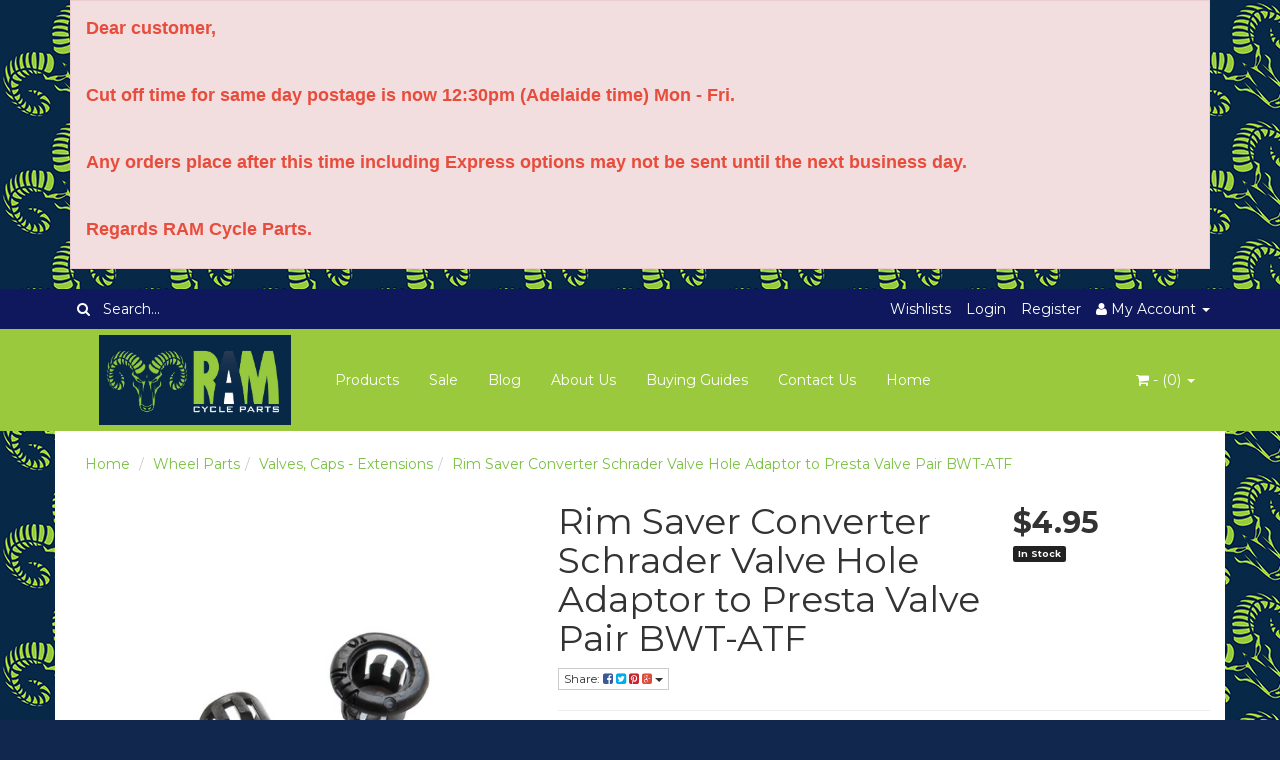

--- FILE ---
content_type: text/html; charset=utf-8
request_url: https://www.ramcycleparts.com.au/rim-saver-schrader-valve-hole-adaptor-to-presta-va
body_size: 28789
content:
<!DOCTYPE html>
<html lang="en">
<head>
<div class="container header-message"> <div class="row"> <div class="col-xs-12"><div class="alert alert-danger" role="alert"> <p style="margin-bottom:11px"><span style="font-size:18px;"><span style="color:#e74c3c;"><strong><span style="line-height:107%"><span style="font-family:Aptos,sans-serif">Dear customer,</span></span></strong></span></span></p>

<p style="margin-bottom:11px">&nbsp;</p>

<p style="margin-bottom:11px"><span style="font-size:18px;"><span style="color:#e74c3c;"><strong><span style="line-height:107%"><span style="font-family:Aptos,sans-serif">Cut off time for same day postage is now 12:30pm (Adelaide time) Mon - Fri.</span></span></strong></span></span></p>

<p style="margin-bottom:11px">&nbsp;</p>

<p style="margin-bottom:11px"><span style="font-size:18px;"><span style="color:#e74c3c;"><strong><span style="line-height:107%"><span style="font-family:Aptos,sans-serif">Any orders place after this time including Express options may not be sent until the next business day.&nbsp;</span></span></strong></span></span></p>

<p style="margin-bottom:11px">&nbsp;</p>

<p style="margin-bottom:11px"><span style="font-size:18px;"><span style="color:#e74c3c;"><strong><span style="line-height:107%"><span style="font-family:Aptos,sans-serif">Regards RAM Cycle Parts.</span></span></strong></span></span></p> </div> </div></div>   </div>
<meta http-equiv="Content-Type" content="text/html; charset=utf-8"/>
<meta name="keywords" content="Bevato,Rim Saver Converter Schrader Valve Hole Adaptor to Presta Valve Pair BWT-ATF"/>
<meta name="description" content="Rim Saver Converter Schrader Valve Hole Adaptor to Presta Valve Pair BWT-ATF - Bevato"/>
<meta name="viewport" content="width=device-width, initial-scale=1.0, user-scalable=0"/>
<meta property="og:image" content="/assets/full/BWT-ATF.jpg?20200703030613"/>
<meta property="og:title" content="Rim Saver Converter Schrader Valve Hole Adaptor to Presta Valve Pair BWT-ATF - Bevato"/>
<meta property="og:site_name" content=" "/>

<title>Rim Saver Converter Schrader Valve Hole Adaptor to Presta Valve Pair BWT-ATF - Bevato</title>
<link rel="canonical" href="https://www.ramcycleparts.com.au/rim-saver-schrader-valve-hole-adaptor-to-presta-va"/>
<link rel="shortcut icon" href="https://www.ramcycleparts.com.au/assets/favicon_logo.png"/>
<link class="theme-selector" rel="stylesheet" type="text/css" href="/assets/themes/2023-10-streamin/css/app.css?1767237034" media="all"/>
<link rel="stylesheet" type="text/css" href="/assets/themes/2023-10-streamin/css/style.css?1767237034" media="all"/>
<link rel="stylesheet" href="https://cdnjs.cloudflare.com/ajax/libs/slick-carousel/1.8.1/slick.css" integrity="sha512-wR4oNhLBHf7smjy0K4oqzdWumd+r5/+6QO/vDda76MW5iug4PT7v86FoEkySIJft3XA0Ae6axhIvHrqwm793Nw==" crossorigin="anonymous" referrerpolicy="no-referrer" />
<link rel="stylesheet" href="https://cdnjs.cloudflare.com/ajax/libs/slick-carousel/1.8.1/slick-theme.css" integrity="sha512-6lLUdeQ5uheMFbWm3CP271l14RsX1xtx+J5x2yeIDkkiBpeVTNhTqijME7GgRKKi6hCqovwCoBTlRBEC20M8Mg==" crossorigin="anonymous" referrerpolicy="no-referrer" />

<link rel="stylesheet" type="text/css" href="https://maxcdn.bootstrapcdn.com/font-awesome/4.3.0/css/font-awesome.min.css" media="all"/>
<link rel="stylesheet" type="text/css" href="https://cdn.neto.com.au/assets/neto-cdn/jquery_ui/1.11.1/css/custom-theme/jquery-ui-1.8.18.custom.css" media="all"/>
<link rel="stylesheet" type="text/css" href="https://cdn.neto.com.au/assets/neto-cdn/fancybox/2.1.5/jquery.fancybox.css" media="all"/>
<!--[if lte IE 8]>
	<script type="text/javascript" src="https://cdn.neto.com.au/assets/neto-cdn/html5shiv/3.7.0/html5shiv.js"></script>
	<script type="text/javascript" src="https://cdn.neto.com.au/assets/neto-cdn/respond.js/1.3.0/respond.min.js"></script>
<![endif]-->
<!-- Begin: Script 92 -->
<script src="https://js.stripe.com/v3/"></script>
<!-- End: Script 92 -->
<!-- Begin: Script 101 -->
<!-- Google Analytics -->
<script>
(function(i,s,o,g,r,a,m){i['GoogleAnalyticsObject']=r;i[r]=i[r]||function(){
(i[r].q=i[r].q||[]).push(arguments)},i[r].l=1*new Date();a=s.createElement(o),
m=s.getElementsByTagName(o)[0];a.async=1;a.src=g;m.parentNode.insertBefore(a,m)
})(window,document,'script','//www.google-analytics.com/analytics.js','ga');
ga('create', 'UA-104783089-1', 'auto');
</script>
<!-- End Google Analytics -->
<!-- End: Script 101 -->
<!-- Begin: Script 102 -->
<meta name="msvalidate.01" content="19F889C2990001B37E99B4229A437D73" />
<!-- End: Script 102 -->
<!-- Begin: Script 103 -->
<!-- Google Tag Manager -->
<script>(function(w,d,s,l,i){w[l]=w[l]||[];w[l].push({'gtm.start':
new Date().getTime(),event:'gtm.js'});var f=d.getElementsByTagName(s)[0],
j=d.createElement(s),dl=l!='dataLayer'?'&l='+l:'';j.async=true;j.src=
'https://www.googletagmanager.com/gtm.js?id='+i+dl;f.parentNode.insertBefore(j,f);
})(window,document,'script','dataLayer','GTM-N2TF7VS');</script>
<!-- End Google Tag Manager -->
<!-- End: Script 103 -->
<!-- Begin: Script 104 -->
<meta name="msvalidate.01" content="6EC952A5D4EDCC4985A8FB51BAB6A322" />
<!-- End: Script 104 -->

</head>
<body id="n_product" class="n_2023-10-streamin">
<div class="topbar--Wrap">
	<div class="container">
		<div class="row">
			<div class="col-sm-4 col-xs-12">
				<form class="topbar--wrap--form" name="productsearch" method="get" action="/">
					<input type="hidden" name="rf" value="kw"/>
					<div class="input-group">
						<span class="input-group-btn">
							<button type="submit" value="Search" class="btn btn-default"><i class="fa fa-search"></i></button>
						</span>
						<input class="form-control ajax_search" value="" placeholder="Search..." id="name_search" autocomplete="off" name="kw" type="text"/>
					</div>
				</form>
			</div>
			<div class="col-sm-8 hidden-xs">
				<ul class="topbar--wrap--nav pull-right">
					<li><a href="https://www.ramcycleparts.com.au/_myacct/wishlist">Wishlists</a></li>
					<span nloader-content-id="nNPAxwPY7UqMu3OpD_zJXJNc12ltZiWJaVejk9A_NIs4aRuy77rwMz-AvD2G3RY79UGsf-03B6tEwCHzjdbuxA" nloader-content="[base64]" nloader-data="zIzBH3EcE3szi5rDDnV8116ls_wO0CFNMONRjx6I_pQ"></span><li class="lv1-li dropdown dropdown-hover"> <a href="https://www.ramcycleparts.com.au/_myacct" ><i class="fa fa-user"></i> <span class="visible-lg visible-inline-lg"><span nloader-content-id="UBPopM_oPB7zzsuYhtjrJFkk5qztOlRUekcEySBeV_0J4uypyd1sDF8uSObcF85AUMugsUS5P6cEXLfBbeyWBY" nloader-content="eDp2yyrR4z300flFdhrOZGlu2Yf0RCLuQ1yoXq7jg7NnkqcHU5WMpGkYxGivgaJ-oADESmV97GPr1Msa2fw27Xadusl5fDVdokzh46rhyLE" nloader-data="Xy5d9ZhdYdUbm1zNXaQAZG9fC7dloqpc7zcZJZCiZgs"></span>&nbsp;Account</span> <span class="caret"></span></a>
						<ul class="dropdown-menu pull-right">
							<li><a href="https://www.ramcycleparts.com.au/_myacct">Account Home</a></li>
							<li><a href="https://www.ramcycleparts.com.au/_myacct#orders">Orders</a></li>
							<li><a href="https://www.ramcycleparts.com.au/_myacct/payrec">Pay Invoices</a></li>
							<li><a href="https://www.ramcycleparts.com.au/_myacct/favourites">Favourites</a></li>
							<li><a href="https://www.ramcycleparts.com.au/_myacct/wishlist">Wishlists</a></li>
							<li><a href="https://www.ramcycleparts.com.au/_myacct/warranty">Resolution Centre</a></li>
							<li><a href="https://www.ramcycleparts.com.au/_myacct/edit_account">Edit My Details</a></li>
							<li><a href="https://www.ramcycleparts.com.au/_myacct/edit_address">Edit My Address Book</a></li>
							<li class="divider"></li>
							<span nloader-content-id="r9lnKdHhdr6g2UgUM-q3lkeHxtnyKNej4swgRfnDWl44aRuy77rwMz-AvD2G3RY79UGsf-03B6tEwCHzjdbuxA" nloader-content="[base64]" nloader-data="zIzBH3EcE3szi5rDDnV8116ls_wO0CFNMONRjx6I_pQ"></span></ul>
					</li>
				</ul>
			</div>
		</div>
	</div>
</div>
<div class="container-fluid wrapper-header">
	<div class="navbar navbar-default">
		<div class="container">
			<div class="navbar-header">
				<a class="navbar-brand" href="/">
					<img alt="Brand" src="/assets/website_logo.png" alt="RAM Cycle Parts Pty Ltd">
				</a>
				<ul class="navigation-list list-inline visible-xs nMobileNav">
					<li><a href="#" class="nToggleMenu" data-target=".navbar-responsive-collapse"><span class="icon"><i class="fa fa-bars"></i></span><br>
					Menu</a></li>
					<li><a href="/products"><span class="icon"><i class="fa fa-gift"></i></span><br>
					Shop</a></li>
					<li><a href="https://www.ramcycleparts.com.au/_mycart?tkn=cart&ts=1768635342447141"><span class="icon"><i class="fa fa-shopping-cart"></i></span><br>
					Cart (<span rel="a2c_item_count">0</span>)</a></li>
					<li><a href="/_myacct/"><span class="icon"><i class="fa fa-user"></i></span><br>
					Account</a></li>
				</ul>
			</div>
			<div class="navbar-collapse collapse navbar-responsive-collapse">
				<ul class="nav navbar-nav">
					<li class=""> <a href="/products" >Products </a>
									</li><li class=""> <a href="/page/sale/" >Sale </a>
									</li><li class=""> <a href="/blog" >Blog </a>
									</li><li class=""> <a href="/about_us" >About Us </a>
									</li><li class=""> <a href="/buying_guides" >Buying Guides </a>
									</li><li class=""> <a href="/contact-us" >Contact Us </a>
									</li><li class=""> <a href="http://www.ramcycleparts.com.au/" >Home </a>
									</li>
					</ul>
				<ul class="nav navbar-nav navbar-right hidden-xs">
					<li class="lv1-li navbar-right dropdown dropdown-hover"> <a href="https://www.ramcycleparts.com.au" class="dropdown-toggle" data-toggle="dropdown"><i class="fa fa-shopping-cart"></i> - (<span rel="a2c_item_count">0</span>) <span class="caret"></span></a>
						<ul class="dropdown-menu">
							<li class="box" id="neto-dropdown">
								<div class="body padding" id="cartcontents"></div>
								<div class="footer"></div>
							</li>
						</ul>
					</li>
				</ul>
			</div>
		</div>
	</div>
</div>
<div id="main-content" class="container" role="main">
	<div class="row">
<div class="col-xs-12">
	<ul class="breadcrumb">
		<li><a href="https://www.ramcycleparts.com.au">Home</a></li>
		<li><a href="/wheel-parts/">Wheel Parts</a></li><li><a href="/wheel-parts/valve-caps/">Valves, Caps - Extensions</a></li><li><a href="/rim-saver-schrader-valve-hole-adaptor-to-presta-va">Rim Saver Converter Schrader Valve Hole Adaptor to Presta Valve Pair BWT-ATF</a></li>
	</ul>
	<div class="row">
		<div class="col-sm-5">
			<div id="_jstl__images"><input type="hidden" id="_jstl__images_k0" value="template"/><input type="hidden" id="_jstl__images_v0" value="aW1hZ2Vz"/><input type="hidden" id="_jstl__images_k1" value="type"/><input type="hidden" id="_jstl__images_v1" value="aXRlbQ"/><input type="hidden" id="_jstl__images_k2" value="onreload"/><input type="hidden" id="_jstl__images_v2" value=""/><input type="hidden" id="_jstl__images_k3" value="content_id"/><input type="hidden" id="_jstl__images_v3" value="180"/><input type="hidden" id="_jstl__images_k4" value="sku"/><input type="hidden" id="_jstl__images_v4" value="BWT-ATF"/><input type="hidden" id="_jstl__images_k5" value="preview"/><input type="hidden" id="_jstl__images_v5" value="y"/><div id="_jstl__images_r"><meta property="og:image" content=""/>

<div class="main-image text-center">
	<a href="/assets/full/BWT-ATF.jpg?20200703030613" class=" fancybox" rel="product_images">
		<div class="zoom">
			<img src="/assets/full/BWT-ATF.jpg?20200703030613" class="hidden">
			<img src="/assets/thumbL/BWT-ATF.jpg?20200703030613" rel="itmimgBWT-ATF" alt="Rim Saver Converter Schrader Valve Hole Adaptor to Presta Valve Pair BWT-ATF" border="0" id="main-image" itemprop="image">
		</div>
	</a>
</div>
<div class="clear"></div><br />

<div class="clear"></div>
<div class="row">
<div class="col-xs-3">
			<a href="/assets/alt_1/BWT-ATF.jpg?20200703031345" class="fancybox" rel="product_images" title="Large View">
				<img src="/assets/alt_1_thumb/BWT-ATF.jpg?20200703031345" border="0" class="img-responsive product-image-small" title="Large View">
			</a>
		</div>
</div></div></div>
		</div>
		<div class="col-sm-7">
			<div id="_jstl__header"><input type="hidden" id="_jstl__header_k0" value="template"/><input type="hidden" id="_jstl__header_v0" value="aGVhZGVy"/><input type="hidden" id="_jstl__header_k1" value="type"/><input type="hidden" id="_jstl__header_v1" value="aXRlbQ"/><input type="hidden" id="_jstl__header_k2" value="preview"/><input type="hidden" id="_jstl__header_v2" value="y"/><input type="hidden" id="_jstl__header_k3" value="sku"/><input type="hidden" id="_jstl__header_v3" value="BWT-ATF"/><input type="hidden" id="_jstl__header_k4" value="content_id"/><input type="hidden" id="_jstl__header_v4" value="180"/><input type="hidden" id="_jstl__header_k5" value="onreload"/><input type="hidden" id="_jstl__header_v5" value=""/><div id="_jstl__header_r"><div itemscope itemtype="http://schema.org/Product" class="row">
	<div class="wrapper-product-title col-sm-8">
		<h1 itemprop="name">Rim Saver Converter Schrader Valve Hole Adaptor to Presta Valve Pair BWT-ATF</h1>
		<div class="dropdown">
			<button class="btn btn-default btn-xs dropdown-toggle" type="button" id="dropdownMenu1" data-toggle="dropdown" aria-expanded="true">
				Share: <i class="fa fa-facebook-square text-facebook"></i>
				<i class="fa fa-twitter-square text-twitter"></i>
				<i class="fa fa-pinterest-square text-pinterest"></i>
				<i class="fa fa-google-plus-square text-google-plus"></i>
				<span class="caret"></span>
			</button>
			<ul class="dropdown-menu" role="menu" aria-labelledby="dropdownMenu1">
				<li role="presentation"><a class="js-social-share" role="menuitem" tabindex="-1" href="//www.facebook.com/sharer/sharer.php?u=https%3A%2F%2Fwww.ramcycleparts.com.au%2Frim-saver-schrader-valve-hole-adaptor-to-presta-va"><i class="fa fa-facebook-square text-facebook"></i> Facebook</a></li>
				<li role="presentation"><a class="js-social-share" role="menuitem" tabindex="-1" href="//twitter.com/intent/tweet/?text=Rim%20Saver%20Converter%20Schrader%20Valve%20Hole%20Adaptor%20to%20Presta%20Valve%20Pair%20BWT-ATF&amp;url=https%3A%2F%2Fwww.ramcycleparts.com.au%2Frim-saver-schrader-valve-hole-adaptor-to-presta-va"><i class="fa fa-twitter-square text-twitter"></i> Twitter</a></li>
				<li role="presentation"><a class="js-social-share" role="menuitem" tabindex="-1" href="//www.pinterest.com/pin/create/button/?url=https%3A%2F%2Fwww.ramcycleparts.com.au%2Frim-saver-schrader-valve-hole-adaptor-to-presta-va&amp;media=https%3A%2F%2Fwww.ramcycleparts.com.au%2Fassets%2Ffull%2FBWT-ATF.jpg%3F20200703030613&amp;description=Rim%20Saver%20Converter%20Schrader%20Valve%20Hole%20Adaptor%20to%20Presta%20Valve%20Pair%20BWT-ATF"><i class="fa fa-pinterest-square text-pinterest"></i> Pinterest</a></li>
				<li role="presentation"><a class="js-social-share" role="menuitem" tabindex="-1" href="//plus.google.com/share?url=https%3A%2F%2Fwww.ramcycleparts.com.au%2Frim-saver-schrader-valve-hole-adaptor-to-presta-va"><i class="fa fa-google-plus-square text-google-plus"></i> Google+</a></li>
			</ul>
		</div>
	</div>
	<!-- category detect -->
	
	<div itemprop="offers" itemscope itemtype="http://schema.org/Offer" class="wrapper-pricing col-sm-4">
				<meta itemprop="priceCurrency" content="AUD">
				<div class="productprice productpricetext" itemprop="price">
						$4.95
					</div>
					<span itemprop="availability" content="in_stock" class="label label-success">In Stock</span>
				</div>
		</div></div></div>
			<form>
				
				
				</form>
			<div id="_jstl__buying_options"><input type="hidden" id="_jstl__buying_options_k0" value="template"/><input type="hidden" id="_jstl__buying_options_v0" value="YnV5aW5nX29wdGlvbnM"/><input type="hidden" id="_jstl__buying_options_k1" value="type"/><input type="hidden" id="_jstl__buying_options_v1" value="aXRlbQ"/><input type="hidden" id="_jstl__buying_options_k2" value="preview"/><input type="hidden" id="_jstl__buying_options_v2" value="y"/><input type="hidden" id="_jstl__buying_options_k3" value="sku"/><input type="hidden" id="_jstl__buying_options_v3" value="BWT-ATF"/><input type="hidden" id="_jstl__buying_options_k4" value="content_id"/><input type="hidden" id="_jstl__buying_options_v4" value="180"/><input type="hidden" id="_jstl__buying_options_k5" value="onreload"/><input type="hidden" id="_jstl__buying_options_v5" value=""/><div id="_jstl__buying_options_r"><div class="extra-options">
	
	<hr />
	<!-- PRODUCT OPTIONS -->
	

	
	
	
	<form class="buying-options">
		<input type="hidden" id="modelVKcyLBWT-ATF" name="model" value="Rim Saver Converter Schrader Valve Hole Adaptor to Presta Valve Pair BWT-ATF">
		<input type="hidden" id="thumbVKcyLBWT-ATF" name="thumb" value="/assets/thumb/BWT-ATF.jpg?20200703030613">
		<input type="hidden" id="skuVKcyLBWT-ATF" name="sku" value="BWT-ATF">
		<div class="row btn-stack">
			<div class="col-xs-12 col-md-4">
				<input type="number" min="0" class="form-control qty input-lg" id="qtyVKcyLBWT-ATF" name="qty" value="1" size="2"/>
			</div>
			<div class="col-xs-12 col-md-4">
            	<button type="button" title="Add to Cart" class="addtocart btn btn-success btn-block btn-lg btn-loads" data-loading-text="<i class='fa fa-spinner fa-spin' style='font-size: 14px'></i>" rel="VKcyLBWT-ATF"><i class="fa fa-shopping-cart icon-white"></i> Add to Cart</button>
                    </div>
			<div class="col-xs-12 col-md-4">
				<div class="product-wishlist">
						<span nloader-content-id="wU_IB2bk6PelSW-9WHdq7f8NJQETZSuqK_a-5D0O6rs11zT5t1AL1cPtvhqi7kKmdNNUszTf84Xw63wC_KWHG4" nloader-content="[base64]" nloader-data="[base64]"></span>
					</div>
				</div>
		</div>
	</form>
	<hr/>
	<div class="panel panel-default" id="shipbox">
		<div class="panel-heading">
			<h3 class="panel-title">Calculate Shipping</h3>
		</div>
		<div class="panel-body">
			<div class="row btn-stack">
				<div class="col-xs-12 col-md-3">
					<input type="number" name="input" id="n_qty" value="" size="2" class="form-control" placeholder="Qty">
				</div>
				<div class="col-xs-12 col-md-3">
					<select id="country" class="form-control">
						<option value="AU" selected>Australia</option><option value="AF" >Afghanistan</option><option value="AX" >Aland Islands</option><option value="AL" >Albania</option><option value="DZ" >Algeria</option><option value="AS" >American Samoa</option><option value="AD" >Andorra</option><option value="AO" >Angola</option><option value="AI" >Anguilla</option><option value="AQ" >Antarctica</option><option value="AG" >Antigua and Barbuda</option><option value="AR" >Argentina</option><option value="AM" >Armenia</option><option value="AW" >Aruba</option><option value="AT" >Austria</option><option value="AZ" >Azerbaijan</option><option value="BS" >Bahamas</option><option value="BH" >Bahrain</option><option value="BD" >Bangladesh</option><option value="BB" >Barbados</option><option value="BY" >Belarus</option><option value="BE" >Belgium</option><option value="BZ" >Belize</option><option value="BJ" >Benin</option><option value="BM" >Bermuda</option><option value="BT" >Bhutan</option><option value="BO" >Bolivia, Plurinational State of</option><option value="BQ" >Bonaire, Sint Eustatius and Saba</option><option value="BA" >Bosnia and Herzegovina</option><option value="BW" >Botswana</option><option value="BV" >Bouvet Island</option><option value="BR" >Brazil</option><option value="IO" >British Indian Ocean Territory</option><option value="BN" >Brunei Darussalam</option><option value="BG" >Bulgaria</option><option value="BF" >Burkina Faso</option><option value="BI" >Burundi</option><option value="KH" >Cambodia</option><option value="CM" >Cameroon</option><option value="CA" >Canada</option><option value="CV" >Cape Verde</option><option value="KY" >Cayman Islands</option><option value="CF" >Central African Republic</option><option value="TD" >Chad</option><option value="CL" >Chile</option><option value="CN" >China</option><option value="CX" >Christmas Island</option><option value="CC" >Cocos (Keeling) Islands</option><option value="CO" >Colombia</option><option value="KM" >Comoros</option><option value="CG" >Congo</option><option value="CD" >Congo, the Democratic Republic of the</option><option value="CK" >Cook Islands</option><option value="CR" >Costa Rica</option><option value="CI" >Cote d'Ivoire</option><option value="HR" >Croatia</option><option value="CU" >Cuba</option><option value="CW" >Curaçao</option><option value="CY" >Cyprus</option><option value="CZ" >Czech Republic</option><option value="DK" >Denmark</option><option value="DJ" >Djibouti</option><option value="DM" >Dominica</option><option value="DO" >Dominican Republic</option><option value="EC" >Ecuador</option><option value="EG" >Egypt</option><option value="SV" >El Salvador</option><option value="GQ" >Equatorial Guinea</option><option value="ER" >Eritrea</option><option value="EE" >Estonia</option><option value="SZ" >Eswatini, Kingdom of</option><option value="ET" >Ethiopia</option><option value="FK" >Falkland Islands (Malvinas)</option><option value="FO" >Faroe Islands</option><option value="FJ" >Fiji</option><option value="FI" >Finland</option><option value="FR" >France</option><option value="GF" >French Guiana</option><option value="PF" >French Polynesia</option><option value="TF" >French Southern Territories</option><option value="GA" >Gabon</option><option value="GM" >Gambia</option><option value="GE" >Georgia</option><option value="DE" >Germany</option><option value="GH" >Ghana</option><option value="GI" >Gibraltar</option><option value="GR" >Greece</option><option value="GL" >Greenland</option><option value="GD" >Grenada</option><option value="GP" >Guadeloupe</option><option value="GU" >Guam</option><option value="GT" >Guatemala</option><option value="GG" >Guernsey</option><option value="GN" >Guinea</option><option value="GW" >Guinea-Bissau</option><option value="GY" >Guyana</option><option value="HT" >Haiti</option><option value="HM" >Heard Island and McDonald Islands</option><option value="VA" >Holy See (Vatican City State)</option><option value="HN" >Honduras</option><option value="HK" >Hong Kong</option><option value="HU" >Hungary</option><option value="IS" >Iceland</option><option value="IN" >India</option><option value="ID" >Indonesia</option><option value="IR" >Iran, Islamic Republic of</option><option value="IQ" >Iraq</option><option value="IE" >Ireland</option><option value="IM" >Isle of Man</option><option value="IL" >Israel</option><option value="IT" >Italy</option><option value="JM" >Jamaica</option><option value="JP" >Japan</option><option value="JE" >Jersey</option><option value="JO" >Jordan</option><option value="KZ" >Kazakhstan</option><option value="KE" >Kenya</option><option value="KI" >Kiribati</option><option value="KP" >Korea, Democratic People's Republic of</option><option value="KR" >Korea, Republic of</option><option value="KW" >Kuwait</option><option value="KG" >Kyrgyzstan</option><option value="LA" >Lao People's Democratic Republic</option><option value="LV" >Latvia</option><option value="LB" >Lebanon</option><option value="LS" >Lesotho</option><option value="LR" >Liberia</option><option value="LY" >Libya</option><option value="LI" >Liechtenstein</option><option value="LT" >Lithuania</option><option value="LU" >Luxembourg</option><option value="MO" >Macao</option><option value="MG" >Madagascar</option><option value="MW" >Malawi</option><option value="MY" >Malaysia</option><option value="MV" >Maldives</option><option value="ML" >Mali</option><option value="MT" >Malta</option><option value="MH" >Marshall Islands</option><option value="MQ" >Martinique</option><option value="MR" >Mauritania</option><option value="MU" >Mauritius</option><option value="YT" >Mayotte</option><option value="MX" >Mexico</option><option value="FM" >Micronesia, Federated States of</option><option value="MD" >Moldova, Republic of</option><option value="MC" >Monaco</option><option value="MN" >Mongolia</option><option value="ME" >Montenegro</option><option value="MS" >Montserrat</option><option value="MA" >Morocco</option><option value="MZ" >Mozambique</option><option value="MM" >Myanmar</option><option value="NA" >Namibia</option><option value="NR" >Nauru</option><option value="NP" >Nepal</option><option value="NL" >Netherlands</option><option value="NC" >New Caledonia</option><option value="NZ" >New Zealand</option><option value="NI" >Nicaragua</option><option value="NE" >Niger</option><option value="NG" >Nigeria</option><option value="NU" >Niue</option><option value="NF" >Norfolk Island</option><option value="MK" >North Macedonia, Republic of</option><option value="MP" >Northern Mariana Islands</option><option value="NO" >Norway</option><option value="OM" >Oman</option><option value="PK" >Pakistan</option><option value="PW" >Palau</option><option value="PS" >Palestine, State of</option><option value="PA" >Panama</option><option value="PG" >Papua New Guinea</option><option value="PY" >Paraguay</option><option value="PE" >Peru</option><option value="PH" >Philippines</option><option value="PN" >Pitcairn</option><option value="PL" >Poland</option><option value="PT" >Portugal</option><option value="PR" >Puerto Rico</option><option value="QA" >Qatar</option><option value="RE" >Reunion</option><option value="RO" >Romania</option><option value="RU" >Russian Federation</option><option value="RW" >Rwanda</option><option value="BL" >Saint Barthélemy</option><option value="SH" >Saint Helena, Ascension and Tristan da Cunha</option><option value="KN" >Saint Kitts and Nevis</option><option value="LC" >Saint Lucia</option><option value="MF" >Saint Martin (French part)</option><option value="PM" >Saint Pierre and Miquelon</option><option value="VC" >Saint Vincent and the Grenadines</option><option value="WS" >Samoa</option><option value="SM" >San Marino</option><option value="ST" >Sao Tome and Principe</option><option value="SA" >Saudi Arabia</option><option value="SN" >Senegal</option><option value="RS" >Serbia</option><option value="SC" >Seychelles</option><option value="SL" >Sierra Leone</option><option value="SG" >Singapore</option><option value="SX" >Sint Maarten (Dutch part)</option><option value="SK" >Slovakia</option><option value="SI" >Slovenia</option><option value="SB" >Solomon Islands</option><option value="SO" >Somalia</option><option value="ZA" >South Africa</option><option value="GS" >South Georgia and the South Sandwich Islands</option><option value="SS" >South Sudan</option><option value="ES" >Spain</option><option value="LK" >Sri Lanka</option><option value="SD" >Sudan</option><option value="SR" >Suriname</option><option value="SJ" >Svalbard and Jan Mayen</option><option value="SE" >Sweden</option><option value="CH" >Switzerland</option><option value="SY" >Syrian Arab Republic</option><option value="TW" >Taiwan</option><option value="TJ" >Tajikistan</option><option value="TZ" >Tanzania, United Republic of</option><option value="TH" >Thailand</option><option value="TL" >Timor-Leste</option><option value="TG" >Togo</option><option value="TK" >Tokelau</option><option value="TO" >Tonga</option><option value="TT" >Trinidad and Tobago</option><option value="TN" >Tunisia</option><option value="TR" >Turkey</option><option value="TM" >Turkmenistan</option><option value="TC" >Turks and Caicos Islands</option><option value="TV" >Tuvalu</option><option value="UG" >Uganda</option><option value="UA" >Ukraine</option><option value="AE" >United Arab Emirates</option><option value="GB" >United Kingdom</option><option value="US" >United States</option><option value="UM" >United States Minor Outlying Islands</option><option value="UY" >Uruguay</option><option value="UZ" >Uzbekistan</option><option value="VU" >Vanuatu</option><option value="VE" >Venezuela, Bolivarian Republic of</option><option value="VN" >Vietnam</option><option value="VG" >Virgin Islands, British</option><option value="VI" >Virgin Islands, U.S.</option><option value="WF" >Wallis and Futuna</option><option value="EH" >Western Sahara</option><option value="YE" >Yemen</option><option value="ZM" >Zambia</option><option value="ZW" >Zimbabwe</option>
					</select>
				</div>
				<div class="col-xs-12 col-md-3">
					<input type="text" name="input" id="zip" value="" size="5" class="form-control" placeholder="Post Code">
				</div>
				<div class="col-xs-12 col-md-3">
					<button type="button" class="btn btn-block btn-primary btn-loads" data-loading-text="<i class='fa fa-refresh fa-spin' style='font-size: 14px'></i>" onClick="javascript:$.load_ajax_template('_buying_options', {'showloading': '1', 'sku': 'BWT-ATF', 'qty': $('#n_qty').val() , 'ship_zip': $('#zip').val(), 'ship_country': $('#country').val()}),$(this).button('loading');" title="Calculate"><i class="fa fa-refresh"></i> Calculate</button>
				</div>
			</div>
			<br /><hr />
					<strong>Fixed Rate Regular Post</strong> - $8.95 <br />
					<i class="text-muted">Dear customer, Cut off time for same day postage is now 12:30pm (Adelaide time). Any orders place after this time including Express options may not be sent until the next business day. 
Free Regular Shipping for Orders of 2 or more items over $50 
Regards RAM Cycle Parts. Regards RAM Cycle Parts.</i><hr />
					<strong>Fixed Rate Express Post</strong> - $11.95 <br />
					<i class="text-muted">Dear customer, Cut off time for same day postage is now 12:30pm (Adelaide time). 
Any orders place after this time including Express options may not be sent until the next business day. 
Free Express Shipping for Orders of 2 or more items over $100 
Regards RAM Cycle Parts.</i></p>
		</div>
	</div>
	<!-- End Shipping Options -->
	</div>

<div class="modal fade notifymodal" id="notifymodal">
	<div class="modal-dialog">
		<div class="modal-content">
			<div class="modal-header">
				<h4 class="modal-title">Notify me when back in stock</h4>
			</div>
			<div class="modal-body">
				<div class="form-group">
					<label>Your Name</label>
					<input placeholder="Jane Smith" name="from_name" id="from_name" type="text" class="form-control" value="">
				</div>
				<div class="form-group">
					<label>Your Email Address</label>
					<input placeholder="jane.smith@test.com.au" name="from" id="from" type="email" class="form-control" value="">
				</div>
			</div>
			<div class="modal-footer">
				<input class="btn btn-danger" type="button" data-dismiss="modal" value="Cancel">
				<input class="btn btn-success" type="button" data-dismiss="modal" value="Save My Details" onClick="javascript:$.addNotifyBackInStock('BWT-ATF', '');">
			</div>
		</div><!-- /.modal-content -->
	</div>
</div>
</div></div>
			</div>
	</div>
	<div class="row">
		<div class="col-xs-12">
			
			
			<div class="tabbable">
				<ul class="nav nav-tabs">
					<li class="active">
						<a href="#description" data-toggle="tab">Description</a>
					</li>
					<li>
						<a href="#specifications" data-toggle="tab">Specifications</a>
					</li>
					<li>
						<a class="reviews" href="#reviews" data-toggle="tab">
							Reviews
							<i class="fa fa-star-o"></i>
							<i class="fa fa-star-o"></i>
							<i class="fa fa-star-o"></i>
							<i class="fa fa-star-o"></i>
							<i class="fa fa-star-o"></i>
							</a>
					</li>
					</ul>
				<div class="tab-content">
					<div class="tab-pane active" id="description">
						<div class="productdetails">
							<ul style="line-height: 20.8px;">
	<li><font rwr="1" size="2" style="font-family: Arial;"><font face="Arial" size="2"><strong>Plastic push in Rim Savers (Pair)</strong></font></font></li>
	<li><font rwr="1" size="2" style="font-family: Arial;"><strong>Allows rims drilled for Schrader valves to use Presta tubes without the valve flopping around. </strong></font></li>
	<li><font rwr="1" size="2" style="font-family: Arial;"><strong>May not be suitable for narrow or deeply curved rims.</strong></font></li>
	<li><font rwr="1" size="2" style="font-family: Arial;"><strong>Push in from the tube side of the rim.</strong></font></li>
	<li><font rwr="1" size="2" style="font-family: Arial;"><strong>Weight:&nbsp;1 Gram per pair.&nbsp; Made in Taiwan.</strong></font></li>
</ul>

						</div>
						<p class="small">
							(<span itemprop="productID">BWT-ATF</span>)
						</p>
					</div>
					<div class="tab-pane" id="specifications">
						<table class="table">
							<tbody>
								<tr>
									<td><strong>SKU</strong></td>
									<td>BWT-ATF</td>
								</tr>
								<tr>
									<td><strong>Brand</strong></td>
									<td>Bevato</td>
								</tr>
								<tr>
									<td><strong>Unit Of Measure</strong></td>
									<td>ea</td>
								</tr>
								</tbody>
						</table>
					</div>
					<div class="tab-pane" id="reviews">
					
					<h4>Be The First To Review This Product!</h4>
						<p>Help other RAM Cycle Parts Pty Ltd users shop smarter by writing reviews for products you have purchased.</p>
						<p><a href="https://www.ramcycleparts.com.au/_myacct/write_review?item=BWT-ATF" class="btn btn-default"><i class="fa fa-pencil-square-o"></i> Write a product review</a></p>
					</div><!--/.tab-pane-->
					</div><!--/.tab-content-->
			</div><!--/.tabbable-->
			
			
			
			<hr />
				<h3>More From This Category</h3>
				<br />
				<div class="row"><!-- category detect -->

<div data-sku="" class="wrapper-thumbnail col-xs-8 col-sm-6 col-md-4 col-lg-3">
	<div class="thumbnail" itemscope itemtype="http://schema.org/Product">
		<a href="https://www.ramcycleparts.com.au/rim-valve-nut-protector-stickers-presta-25mm-diame" class="thumbnail-image">
			<img src="/assets/thumb/RL121.jpg?20231012100659" class="product-image" alt="Rim Valve Nut Protector Stickers Presta 25mm diameter Transparent set of 4 RL121" rel="itmimgRL121">
		</a>
		<div class="caption">
			<h3 itemprop="name"><a href="https://www.ramcycleparts.com.au/rim-valve-nut-protector-stickers-presta-25mm-diame" title="Rim Valve Nut Protector Stickers Presta 25mm diameter Transparent set of 4 RL121">Rim Valve Nut Protector Stickers Presta 25mm diameter Transparent set of 4 RL121</a></h3>
			<p class="price" itemprop="offers" itemscope itemtype="http://schema.org/Offer">
				<span itemprop="price">$1.95</span>
				<meta itemprop="priceCurrency" content="AUD">
			</p>
			<!-- Purchase Logic -->
			<form class="form-inline buying-options">
				<input type="hidden" id="skuXXaL0RL121" name="skuXXaL0RL121" value="RL121">
				<input type="hidden" id="modelXXaL0RL121" name="modelXXaL0RL121" value="Rim Valve Nut Protector Stickers Presta 25mm diameter Transparent set of 4 RL121">
				<input type="hidden" id="thumbXXaL0RL121" name="thumbXXaL0RL121" value="/assets/thumb/RL121.jpg?20231012100659">
				<input type="hidden" id="qtyXXaL0RL121" name="qtyXXaL0RL121" value="1" class="input-tiny">
				<button type="button" title="Add to Cart" class="addtocart btn-primary btn btn-block btn-loads" rel="XXaL0RL121" data-loading-text="<i class='fa fa-spinner fa-spin' style='font-size: 14px'></i>">Add to Cart</button>
				</form>
			<!-- /Purchase Logic -->
			</div>
		<div class="savings-container">
			</div>
	</div>
</div>

<!-- category detect -->

<div data-sku="" class="wrapper-thumbnail col-xs-8 col-sm-6 col-md-4 col-lg-3">
	<div class="thumbnail" itemscope itemtype="http://schema.org/Product">
		<a href="https://www.ramcycleparts.com.au/valve-caps-bullet-style-aluminium-anodised-presta" class="thumbnail-image">
			<img src="/assets/thumb/MT310F.jpg?20200703030642" class="product-image" alt="Valve Caps Bullet Quality CNC (Pair) Anodised Alloy Presta French Coloury MT310F" rel="itmimgMT310F">
		</a>
		<div class="caption">
			<h3 itemprop="name"><a href="https://www.ramcycleparts.com.au/valve-caps-bullet-style-aluminium-anodised-presta" title="Valve Caps Bullet Quality CNC (Pair) Anodised Alloy Presta French Coloury MT310F">Valve Caps Bullet Quality CNC (Pair) Anodised Alloy Presta French Coloury MT310F</a></h3>
			<p class="price" itemprop="offers" itemscope itemtype="http://schema.org/Offer">
				From&nbsp;<span itemprop="price">$2.00</span>
				<meta itemprop="priceCurrency" content="AUD">
			</p>
			<!-- Purchase Logic -->
			<form class="form-inline buying-options">
				<input type="hidden" id="skuOtXWmMT310F" name="skuOtXWmMT310F" value="MT310F">
				<input type="hidden" id="modelOtXWmMT310F" name="modelOtXWmMT310F" value="Valve Caps Bullet Quality CNC (Pair) Anodised Alloy Presta French Coloury MT310F">
				<input type="hidden" id="thumbOtXWmMT310F" name="thumbOtXWmMT310F" value="/assets/thumb/MT310F.jpg?20200703030642">
				<input type="hidden" id="qtyOtXWmMT310F" name="qtyOtXWmMT310F" value="1" class="input-tiny">
				<a href="https://www.ramcycleparts.com.au/valve-caps-bullet-style-aluminium-anodised-presta" title="Buying Options" class="btn btn-primary btn-block btn-loads" data-loading-text="<i class='fa fa-spinner fa-spin' style='font-size: 14px'></i>">See Options</a>
				</form>
			<!-- /Purchase Logic -->
			</div>
		<div class="savings-container">
			</div>
	</div>
</div>

<!-- category detect -->

<div data-sku="" class="wrapper-thumbnail col-xs-8 col-sm-6 col-md-4 col-lg-3">
	<div class="thumbnail" itemscope itemtype="http://schema.org/Product">
		<a href="https://www.ramcycleparts.com.au/valve-extensions-extenders-t-type-pair-various-siz~3212" class="thumbnail-image">
			<img src="/assets/thumb/CVT-BL.jpg?20200703030915" class="product-image" alt="Valve Extensions Extenders Presta CNC Anodised T-Type Pair 4 Sizes Black Celt" rel="itmimgCVT-BL">
		</a>
		<div class="caption">
			<h3 itemprop="name"><a href="https://www.ramcycleparts.com.au/valve-extensions-extenders-t-type-pair-various-siz~3212" title="Valve Extensions Extenders Presta CNC Anodised T-Type Pair 4 Sizes Black Celt">Valve Extensions Extenders Presta CNC Anodised T-Type Pair 4 Sizes Black Celt</a></h3>
			<p class="price" itemprop="offers" itemscope itemtype="http://schema.org/Offer">
				Now&nbsp;from&nbsp;<span itemprop="price">$1.00</span>
				<meta itemprop="priceCurrency" content="AUD">
			</p>
			<!-- Purchase Logic -->
			<form class="form-inline buying-options">
				<input type="hidden" id="skuI5MRBCVT-BL" name="skuI5MRBCVT-BL" value="CVT-BL">
				<input type="hidden" id="modelI5MRBCVT-BL" name="modelI5MRBCVT-BL" value="Valve Extensions Extenders Presta CNC Anodised T-Type Pair 4 Sizes Black Celt">
				<input type="hidden" id="thumbI5MRBCVT-BL" name="thumbI5MRBCVT-BL" value="/assets/thumb/CVT-BL.jpg?20200703030915">
				<input type="hidden" id="qtyI5MRBCVT-BL" name="qtyI5MRBCVT-BL" value="1" class="input-tiny">
				<a href="https://www.ramcycleparts.com.au/valve-extensions-extenders-t-type-pair-various-siz~3212" title="Buying Options" class="btn btn-primary btn-block btn-loads" data-loading-text="<i class='fa fa-spinner fa-spin' style='font-size: 14px'></i>">See Options</a>
				</form>
			<!-- /Purchase Logic -->
			</div>
		<div class="savings-container">
			<span class="label label-danger">On Sale</span>
			</div>
	</div>
</div>

<!-- category detect -->

<div data-sku="" class="wrapper-thumbnail col-xs-8 col-sm-6 col-md-4 col-lg-3">
	<div class="thumbnail" itemscope itemtype="http://schema.org/Product">
		<a href="https://www.ramcycleparts.com.au/valve-extensions-extenders-t-type-pair-various-siz~3284" class="thumbnail-image">
			<img src="/assets/thumb/CVT-BU.jpg?20200703031243" class="product-image" alt="Valve Extensions Extenders Presta CNC Anodised T-Type Pair 4 Sizes Blue Celt" rel="itmimgCVT-BU">
		</a>
		<div class="caption">
			<h3 itemprop="name"><a href="https://www.ramcycleparts.com.au/valve-extensions-extenders-t-type-pair-various-siz~3284" title="Valve Extensions Extenders Presta CNC Anodised T-Type Pair 4 Sizes Blue Celt">Valve Extensions Extenders Presta CNC Anodised T-Type Pair 4 Sizes Blue Celt</a></h3>
			<p class="price" itemprop="offers" itemscope itemtype="http://schema.org/Offer">
				Now&nbsp;from&nbsp;<span itemprop="price">$1.00</span>
				<meta itemprop="priceCurrency" content="AUD">
			</p>
			<!-- Purchase Logic -->
			<form class="form-inline buying-options">
				<input type="hidden" id="skumVJiYCVT-BU" name="skumVJiYCVT-BU" value="CVT-BU">
				<input type="hidden" id="modelmVJiYCVT-BU" name="modelmVJiYCVT-BU" value="Valve Extensions Extenders Presta CNC Anodised T-Type Pair 4 Sizes Blue Celt">
				<input type="hidden" id="thumbmVJiYCVT-BU" name="thumbmVJiYCVT-BU" value="/assets/thumb/CVT-BU.jpg?20200703031243">
				<input type="hidden" id="qtymVJiYCVT-BU" name="qtymVJiYCVT-BU" value="1" class="input-tiny">
				<a href="https://www.ramcycleparts.com.au/valve-extensions-extenders-t-type-pair-various-siz~3284" title="Buying Options" class="btn btn-primary btn-block btn-loads" data-loading-text="<i class='fa fa-spinner fa-spin' style='font-size: 14px'></i>">See Options</a>
				</form>
			<!-- /Purchase Logic -->
			</div>
		<div class="savings-container">
			<span class="label label-danger">On Sale</span>
			</div>
	</div>
</div>

<!-- category detect -->

<div data-sku="" class="wrapper-thumbnail col-xs-8 col-sm-6 col-md-4 col-lg-3">
	<div class="thumbnail" itemscope itemtype="http://schema.org/Product">
		<a href="https://www.ramcycleparts.com.au/valve-caps-tapered-style-aluminium-anodised-presta" class="thumbnail-image">
			<img src="/assets/thumb/PVC7016.jpg?20210923130947" class="product-image" alt="Valve Caps Tapered CNC Premium (Pair) Anodised Presta French Mars One PVC7016" rel="itmimgPVC7016">
		</a>
		<div class="caption">
			<h3 itemprop="name"><a href="https://www.ramcycleparts.com.au/valve-caps-tapered-style-aluminium-anodised-presta" title="Valve Caps Tapered CNC Premium (Pair) Anodised Presta French Mars One PVC7016">Valve Caps Tapered CNC Premium (Pair) Anodised Presta French Mars One PVC7016</a></h3>
			<p class="price" itemprop="offers" itemscope itemtype="http://schema.org/Offer">
				From&nbsp;<span itemprop="price">$2.95</span>
				<meta itemprop="priceCurrency" content="AUD">
			</p>
			<!-- Purchase Logic -->
			<form class="form-inline buying-options">
				<input type="hidden" id="sku3pYP3PVC7016" name="sku3pYP3PVC7016" value="PVC7016">
				<input type="hidden" id="model3pYP3PVC7016" name="model3pYP3PVC7016" value="Valve Caps Tapered CNC Premium (Pair) Anodised Presta French Mars One PVC7016">
				<input type="hidden" id="thumb3pYP3PVC7016" name="thumb3pYP3PVC7016" value="/assets/thumb/PVC7016.jpg?20210923130947">
				<input type="hidden" id="qty3pYP3PVC7016" name="qty3pYP3PVC7016" value="1" class="input-tiny">
				<a href="https://www.ramcycleparts.com.au/valve-caps-tapered-style-aluminium-anodised-presta" title="Buying Options" class="btn btn-primary btn-block btn-loads" data-loading-text="<i class='fa fa-spinner fa-spin' style='font-size: 14px'></i>">See Options</a>
				</form>
			<!-- /Purchase Logic -->
			</div>
		<div class="savings-container">
			</div>
	</div>
</div>

<!-- category detect -->

<div data-sku="" class="wrapper-thumbnail col-xs-8 col-sm-6 col-md-4 col-lg-3">
	<div class="thumbnail" itemscope itemtype="http://schema.org/Product">
		<a href="https://www.ramcycleparts.com.au/valve-insert-presta-tube-or-tubeless-compatible-pa" class="thumbnail-image">
			<img src="/assets/thumb/23035.jpg?20210325093417" class="product-image" alt="Valve Insert Presta Tube or Tubeless compatible Pair 23035" rel="itmimg23035">
		</a>
		<div class="caption">
			<h3 itemprop="name"><a href="https://www.ramcycleparts.com.au/valve-insert-presta-tube-or-tubeless-compatible-pa" title="Valve Insert Presta Tube or Tubeless compatible Pair 23035">Valve Insert Presta Tube or Tubeless compatible Pair 23035</a></h3>
			<p class="price" itemprop="offers" itemscope itemtype="http://schema.org/Offer">
				<span itemprop="price">$2.95</span>
				<meta itemprop="priceCurrency" content="AUD">
			</p>
			<!-- Purchase Logic -->
			<form class="form-inline buying-options">
				<input type="hidden" id="skucfRyC23035" name="skucfRyC23035" value="23035">
				<input type="hidden" id="modelcfRyC23035" name="modelcfRyC23035" value="Valve Insert Presta Tube or Tubeless compatible Pair 23035">
				<input type="hidden" id="thumbcfRyC23035" name="thumbcfRyC23035" value="/assets/thumb/23035.jpg?20210325093417">
				<input type="hidden" id="qtycfRyC23035" name="qtycfRyC23035" value="1" class="input-tiny">
				<button type="button" title="Add to Cart" class="addtocart btn-primary btn btn-block btn-loads" rel="cfRyC23035" data-loading-text="<i class='fa fa-spinner fa-spin' style='font-size: 14px'></i>">Add to Cart</button>
				</form>
			<!-- /Purchase Logic -->
			</div>
		<div class="savings-container">
			</div>
	</div>
</div>

<!-- category detect -->

<div data-sku="" class="wrapper-thumbnail col-xs-8 col-sm-6 col-md-4 col-lg-3">
	<div class="thumbnail" itemscope itemtype="http://schema.org/Product">
		<a href="https://www.ramcycleparts.com.au/valve-extensions-extenders-h-type-inserts-pair-var~2889" class="thumbnail-image">
			<img src="/assets/thumb/EV152.jpg?20200703032712" class="product-image" alt="Valve Extensions Inserts  Presta CNC Anodised H-Type Pair 3 Sizes Alero Red" rel="itmimgEV152">
		</a>
		<div class="caption">
			<h3 itemprop="name"><a href="https://www.ramcycleparts.com.au/valve-extensions-extenders-h-type-inserts-pair-var~2889" title="Valve Extensions Inserts  Presta CNC Anodised H-Type Pair 3 Sizes Alero Red">Valve Extensions Inserts  Presta CNC Anodised H-Type Pair 3 Sizes Alero Red</a></h3>
			<p class="price" itemprop="offers" itemscope itemtype="http://schema.org/Offer">
				Now&nbsp;from&nbsp;<span itemprop="price">$2.00</span>
				<meta itemprop="priceCurrency" content="AUD">
			</p>
			<!-- Purchase Logic -->
			<form class="form-inline buying-options">
				<input type="hidden" id="sku7sSE3EV152" name="sku7sSE3EV152" value="EV152">
				<input type="hidden" id="model7sSE3EV152" name="model7sSE3EV152" value="Valve Extensions Inserts  Presta CNC Anodised H-Type Pair 3 Sizes Alero Red">
				<input type="hidden" id="thumb7sSE3EV152" name="thumb7sSE3EV152" value="/assets/thumb/EV152.jpg?20200703032712">
				<input type="hidden" id="qty7sSE3EV152" name="qty7sSE3EV152" value="1" class="input-tiny">
				<a href="https://www.ramcycleparts.com.au/valve-extensions-extenders-h-type-inserts-pair-var~2889" title="Buying Options" class="btn btn-primary btn-block btn-loads" data-loading-text="<i class='fa fa-spinner fa-spin' style='font-size: 14px'></i>">See Options</a>
				</form>
			<!-- /Purchase Logic -->
			</div>
		<div class="savings-container">
			<span class="label label-danger">On Sale</span>
			</div>
	</div>
</div>

<!-- category detect -->

<div data-sku="" class="wrapper-thumbnail col-xs-8 col-sm-6 col-md-4 col-lg-3">
	<div class="thumbnail" itemscope itemtype="http://schema.org/Product">
		<a href="https://www.ramcycleparts.com.au/valve-tubeless-alloy-ust-compatible-removable-valv~19470" class="thumbnail-image">
			<img src="/assets/thumb/BWTL2-90.jpg?20230622093418" class="product-image" alt="Valve Tubeless Alloy UST Compatible Removable Valve Bevato BWT-L2 90mm" rel="itmimgBWTL2-90">
		</a>
		<div class="caption">
			<h3 itemprop="name"><a href="https://www.ramcycleparts.com.au/valve-tubeless-alloy-ust-compatible-removable-valv~19470" title="Valve Tubeless Alloy UST Compatible Removable Valve Bevato BWT-L2 90mm">Valve Tubeless Alloy UST Compatible Removable Valve Bevato BWT-L2 90mm</a></h3>
			<p class="price" itemprop="offers" itemscope itemtype="http://schema.org/Offer">
				<span itemprop="price">$4.00</span>
				<meta itemprop="priceCurrency" content="AUD">
			</p>
			<!-- Purchase Logic -->
			<form class="form-inline buying-options">
				<input type="hidden" id="skuPmbM4BWTL2-90" name="skuPmbM4BWTL2-90" value="BWTL2-90">
				<input type="hidden" id="modelPmbM4BWTL2-90" name="modelPmbM4BWTL2-90" value="Valve Tubeless Alloy UST Compatible Removable Valve Bevato BWT-L2 90mm">
				<input type="hidden" id="thumbPmbM4BWTL2-90" name="thumbPmbM4BWTL2-90" value="/assets/thumb/BWTL2-90.jpg?20230622093418">
				<input type="hidden" id="qtyPmbM4BWTL2-90" name="qtyPmbM4BWTL2-90" value="1" class="input-tiny">
				<button type="button" title="Add to Cart" class="addtocart btn-primary btn btn-block btn-loads" rel="PmbM4BWTL2-90" data-loading-text="<i class='fa fa-spinner fa-spin' style='font-size: 14px'></i>">Add to Cart</button>
				</form>
			<!-- /Purchase Logic -->
			</div>
		<div class="savings-container">
			</div>
	</div>
</div>

</div>
			<span nloader-content-id="Z1_D05uFacLdAZqOqcd4huvihhyirZc7sHPhrRWS7TYm6W0FUR9HdJaxCxjoCvRuP4hMn_RCIZCpt0vFBTP76A" nloader-content="[base64]" nloader-data="[base64]"></span>
			</div><!--/.col-xs-12-->
	</div><!--/.row-->
</div><!--/.col-xs-12-->
</div><!--/.row--></div>
</div>
<div class="wrapper-footer">
	<div class="container">
		<div class="row">
			<div class="col-xs-12">
				<hr />
			</div>
		</div>
		<div class="row">
			<div class="col-xs-12 col-sm-8">
				<div class="row">
					<div class="col-xs-12 col-sm-4">
								<h4>Service</h4>
								<ul class="nav nav-pills nav-stacked">
									<li><a href="/_myacct">My Account</a></li><li><a href="/_myacct/nr_track_order">Track Order</a></li><li><a href="/_myacct/warranty">Resolution Centre</a></li>
								</ul>
							</div><div class="col-xs-12 col-sm-4">
								<h4>About Us</h4>
								<ul class="nav nav-pills nav-stacked">
									<li><a href="/about_us">About Us</a></li><li><a href="/blog">Our Blog</a></li><li><a href="/contact-us">Contact Us</a></li><li><a href="/page/loyalty-program/">Loyalty Program</a></li>
								</ul>
							</div><div class="col-xs-12 col-sm-4">
								<h4>Information</h4>
								<ul class="nav nav-pills nav-stacked">
									<li><a href="/terms_of_use">Terms of Use</a></li><li><a href="/privacy_policy">Privacy Policy</a></li><li><a href="/returns_policy">Returns Policy</a></li><li><a href="/security_policy">Security Policy</a></li>
								</ul>
							</div>
				</div>
			</div>
			<div class="col-xs-12 col-sm-4">
				<h4>Stay In Touch</h4>
				<p>Subscribe to our newsletter:</p>
					<form method="post" action="https://www.ramcycleparts.com.au/subscribe">
						<input type="hidden" name="list_id" value="1">
						<input type="hidden" name="opt_in" value="y">
						<div class="input-group">
							<input name="inp-email" class="form-control" type="email" value="" placeholder="Email Address" required/>
							<input name="inp-submit" type="hidden" value="y" />
							<input name="inp-opt_in" type="hidden" value="y" />
							<span class="input-group-btn">
								<input class="btn btn-default" type="submit" value="Subscribe" data-loading-text="<i class='fa fa-spinner fa-spin' style='font-size: 14px'></i>"/>
							</span>
						</div>
					</form>
				<ul class="list-inline list-social">
					<li><a href="https://www.ramcycleparts.com.au/contact-us" target="_blank"><i class="fa fa-envelope"></i></a></li>
					<li><a href="https://www.facebook.com/RAMCycleParts" target="_blank"><i class="fa fa-facebook-square text-facebook"></i></a></li>
					</ul>
			</div>
		</div>
		<div class="row">
			<div class="col-xs-12">
				<hr />
			</div>
		</div>
		<div class="row">
			<div class="col-xs-9 hidden-xs">
			    <ul class="list-inline"><li class="mr-1">
								<div class="payment-icon-container">
									<div class="payment-icon" style="background-image: url(//assets.netostatic.com/assets/neto-cdn/payment-icons/1.0.0/afterpay.svg); height: 30px;"><span class="sr-only">Afterpay</span></div>
								</div>
							</li><li class="mr-1">
								<div class="payment-icon-container">
									<div class="payment-icon" style="background-image: url(//assets.netostatic.com/assets/neto-cdn/payment-icons/1.0.0/directdeposit.svg); height: 30px;"><span class="sr-only">Bank Deposit</span></div>
								</div>
							</li><li class="mr-1">
								<div class="payment-icon-container">
									<div class="payment-icon" style="background-image: url(//assets.netostatic.com/assets/neto-cdn/payment-icons/1.0.0/americanexpress.svg); height: 30px;"><span class="sr-only">American Express</span></div>
								</div>
							</li><li class="mr-1">
								<div class="payment-icon-container">
									<div class="payment-icon" style="background-image: url(//assets.netostatic.com/assets/neto-cdn/payment-icons/1.0.0/mastercard.svg); height: 30px;"><span class="sr-only">MasterCard</span></div>
								</div>
							</li><li class="mr-1">
								<div class="payment-icon-container">
									<div class="payment-icon" style="background-image: url(//assets.netostatic.com/assets/neto-cdn/payment-icons/1.0.0/paypal_checkout.svg); height: 30px;"><span class="sr-only">PayPal Checkout</span></div>
								</div>
							</li><li class="mr-1">
								<div class="payment-icon-container">
									<div class="payment-icon" style="background-image: url(//assets.netostatic.com/assets/neto-cdn/payment-icons/1.0.0/visa.svg); height: 30px;"><span class="sr-only">Visa</span></div>
								</div>
							</li></ul>
			</div>
			<div class="col-sm-3">
				<address>
					<strong>Copyright &copy; 2026 RAM Cycle Parts Pty Ltd</strong><br>
					<strong>ABN:</strong> 69471423099<br><p class="small">E-commerce software by <a href="https://www.netohq.com" target="_blank" rel="nofollow noopener">Neto</a></p>
				</address>
			</div>
		</div>
	</div>
</div>
<!-- Required Neto Scripts - DO NOT REMOVE -->
<script type="text/javascript" src="https://cdn.neto.com.au/assets/neto-cdn/jquery/1.11.3/jquery.min.js"></script>
<script type="text/javascript" src="https://cdn.neto.com.au/assets/neto-cdn/fancybox/2.1.5/jquery.fancybox.pack.js"></script>
<script type="text/javascript" src="//assets.netostatic.com/ecommerce/6.354.1/assets/js/common/webstore/main.js"></script>
<script type="text/javascript" src="https://cdn.neto.com.au/assets/neto-cdn/bootstrap/3.2.0/bootstrap.min.js"></script>
<script type="text/javascript" src="/assets/themes/2023-10-streamin/js/custom.js?1767237034"></script>
<script type="text/javascript" src="https://cdn.neto.com.au/assets/neto-cdn/jquery_ui/1.11.1/js/jquery-ui-1.8.18.custom.min.js"></script>


<script src="https://cdnjs.cloudflare.com/ajax/libs/slick-carousel/1.8.1/slick.min.js" integrity="sha512-XtmMtDEcNz2j7ekrtHvOVR4iwwaD6o/FUJe6+Zq+HgcCsk3kj4uSQQR8weQ2QVj1o0Pk6PwYLohm206ZzNfubg==" crossorigin="anonymous" referrerpolicy="no-referrer"></script>

<script>
	$('.nkg_cart_slider').slick({
						dots: true,
						infinite: false,
						speed: 300,
						slidesToShow: 4,
						slidesToScroll: 4,
						prevArrow: "<button type='button' class='slick-prev pull-left'><i class='fa fa-angle-left' aria-hidden='true'></i></button>",
						nextArrow: "<button type='button' class='slick-next pull-right'><i class='fa fa-angle-right' aria-hidden='true'></i></button>",
						responsive: [
							{
								breakpoint: 992,
								settings: {
									slidesToShow: 3,
									slidesToScroll: 3,
									dots: true
								}
							},
							{
								breakpoint: 767,
								settings: {
									slidesToShow: 2,
									slidesToScroll: 2,
									dots: false
								}
							},
							{
								breakpoint: 480,
								settings: {
									slidesToShow: 2,
									slidesToScroll: 2,
									dots: false
								}
							}
						]
					});
					
</script>


		<script>
			(function( NETO, $, undefined ) {
				NETO.systemConfigs = {"isLegacyCartActive":"1","currencySymbol":"$","siteEnvironment":"production","defaultCart":"legacy","asyncAddToCartInit":"1","dateFormat":"dd/mm/yy","isCartRequestQueueActive":0,"measurePerformance":0,"isMccCartActive":"0","siteId":"N019765","isMccCheckoutFeatureActive":0};
			}( window.NETO = window.NETO || {}, jQuery ));
		</script>
		<script type="text/javascript" language="javascript">
		$(document).ready(function() {
			$.product_variationInit({
				'loadtmplates': ['_buying_options', '_images','_header'],
				'fns' : {
					'onLoad' : function () {
						$('.addtocart').button("loading");
					},
					'onReady' : function () {
						$('.addtocart').button("reset");
						$('.zoom').zoom();
					},
				}
			});
			});
	</script>
	<script type="text/javascript" src="//cdn.neto.com.au/assets/neto-cdn/jcountdown/1.4/jquery.jcountdown.min.js"></script>
		<script type="text/javascript">
		$(document).ready(function(){
			$('.zoom').zoom();
		});
	</script>
	<script type="text/javascript" src="//cdn.neto.com.au/assets/neto-cdn/zoom/1.4/jquery.zoom-min.js"></script>
	<script type="text/javascript">
		$(document).ready(function() {
			$("#sale-end").countdown({
				date: ""
			});
		});
	</script>
<!-- Analytics -->
<!-- Begin: Script 101 -->
<!-- Start Google E-commerce Tracking -->
<script>
ga('send', 'pageview');</script>
<!-- End Google E-commerce Tracking -->

<!-- End: Script 101 -->
<!-- Begin: Script 103 -->
<!-- Google Tag Manager (noscript) -->
<noscript><iframe src="https://www.googletagmanager.com/ns.html?id=GTM-N2TF7VS"
height="0" width="0" style="display:none;visibility:hidden"></iframe></noscript>
<!-- End Google Tag Manager (noscript) -->
<!-- End: Script 103 -->



</body>
</html>

--- FILE ---
content_type: text/plain
request_url: https://www.google-analytics.com/j/collect?v=1&_v=j102&a=328405179&t=pageview&_s=1&dl=https%3A%2F%2Fwww.ramcycleparts.com.au%2Frim-saver-schrader-valve-hole-adaptor-to-presta-va&ul=en-us%40posix&dt=Rim%20Saver%20Converter%20Schrader%20Valve%20Hole%20Adaptor%20to%20Presta%20Valve%20Pair%20BWT-ATF%20-%20Bevato&sr=1280x720&vp=1280x720&_u=IEBAAEABAAAAACAAI~&jid=646108374&gjid=88219489&cid=419342276.1768650269&tid=UA-104783089-1&_gid=1443066496.1768650269&_r=1&_slc=1&z=738808842
body_size: -453
content:
2,cG-J1ER2GRX7K

--- FILE ---
content_type: text/plain; charset=utf-8
request_url: https://www.ramcycleparts.com.au/ajax/addtocart?proc=ShowItem&showparentname=
body_size: 458
content:
^NETO^SUCCESS^NSD1;#5|$9|cartitems@0|$10|csrf_token$96|b0f1a50129b3645a0dbde863a4b8b54ecce86d0b%2C4a10649224321218443ade63c6fdcf7bcd00b51a%2C1768650268$15|discountmessage$0|$8|lastitem#0|$5|total#10|$11|checkouturl$72|https%3A%2F%2Fwww.ramcycleparts.com.au%2F_mycart%3Fts%3D1768650268025933$14|discount_total$1|0$11|grand_total$0|$10|item_count$0|$16|product_discount$0|$13|product_total$0|$13|shipping_cost$1|0$17|shipping_discount$0|$15|shipping_method$0|$14|shipping_total$1|0